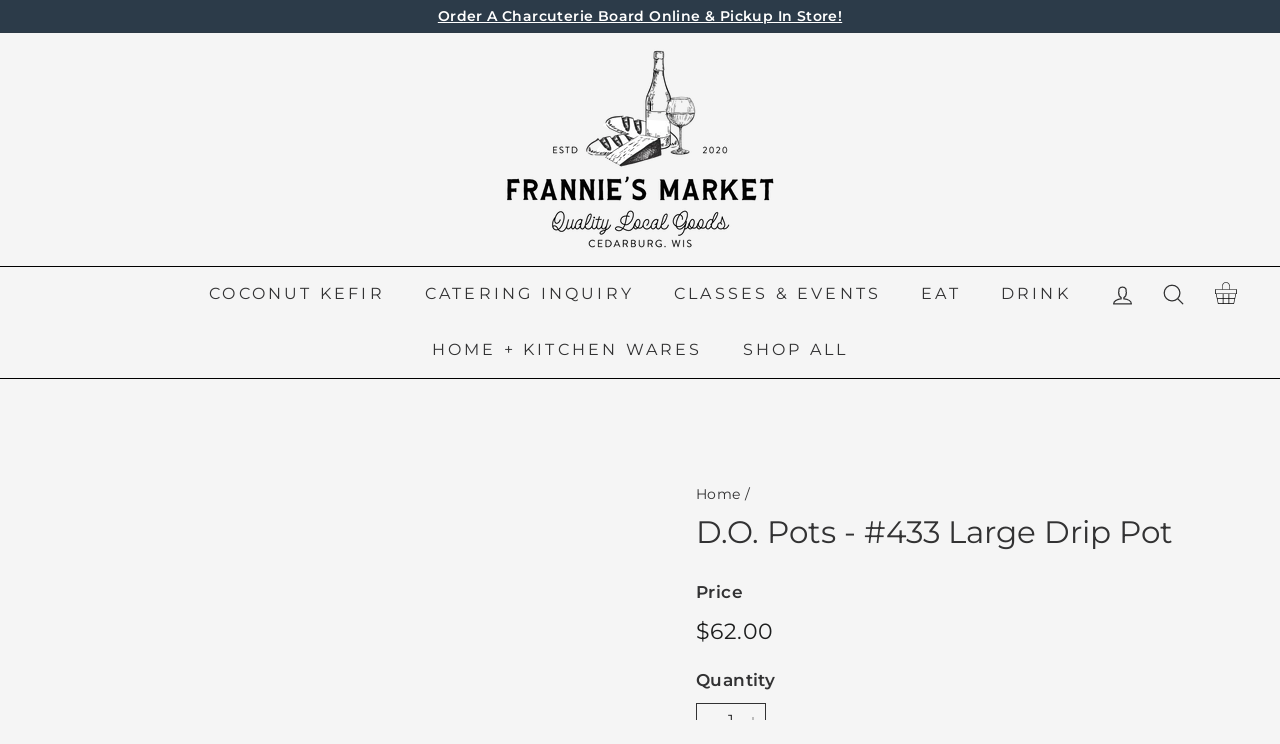

--- FILE ---
content_type: text/css
request_url: https://franniesmarket.com/cdn/shop/t/4/assets/ab_style.css?v=107020153272815357461625251880
body_size: 1204
content:
@font-face{font-family:Conv_Claxton-Light;src:url(Claxton-Light.eot);src:url(Claxton-Light.woff) format("woff"),url(Claxton-Light.ttf) format("truetype"),url(Claxton-Light.svg) format("svg");font-weight:400;font-style:normal}header .site-header__element--sub.site-header__element{box-shadow:none;border-bottom:1px solid #000}.site-header .header-layout .header-item--search button,.site-header .header-layout form.site-header__search-form,.site-header .header-layout .header-item--icons .site-nav{display:none}.section-header h2,.hero__sidebyside-content-inner .h1.hero__title .hero__animation-contents,.newsletter-section .custom__item-inner--html h2{font-family:Conv_Claxton-Light;font-size:40px}#shopify-section-page-contact-template p.h2{font-family:Conv_Claxton-Light}#shopify-section-1623091262c4615bdc .index-section{padding-top:0}.home-collections-section .medium-up--one-third{position:relative}.home-collections-section .medium-up--one-third .h3.rte--block,.home-collections-section .medium-up--one-third .h3.rte--block a{position:absolute;bottom:45px;left:10%;margin-bottom:0;background:#f8f9f9;color:#000;width:85%;font-size:35px;font-family:Conv_Claxton-Light;padding:15px 10px}.hero__sidebyside-image{flex:0 1 50%}.hero__sidebyside-content{max-width:50%}.hero__sidebyside .hero__subtitle{padding:25px 0}.hero__link .btn{font-family:Conv_Claxton-Light;font-size:35px;min-width:70%;border-radius:0;line-height:35px}#CollectionSection-16154004051a1fa86e [data-view=xsmall] .grid-item{flex:0 0 25%}.newsletter-section .custom-content{border:2px solid #2c3b49;margin-left:0}.newsletter-section .custom__item{padding-left:0;margin-bottom:0}.newsletter-section .two-thirds{width:60%;margin-bottom:-7px}.newsletter-section .one-third{width:35%;padding-left:5%}.toolbar-section .toolbar{background:#2c3b49}.toolbar-section .toolbar p{color:#fff;text-align:center}.desktop-icons-right .site-nav__icons{align-items:center;position:relative;top:-6px}#shopify-section-16178979463942f7c3 .rte .enlarge-text{width:80%;margin:auto}#shopify-section-16154004051a1fa86e{margin:100px 0 60px}#shopify-section-16154004051a1fa86e h2.section-header__title{text-align:center}#shopify-section-16154004051a1fa86e a.section-header__link{display:none}.newsletter-section .index-section{margin:60px 0 120px}footer .footer__section.footer__section--menus{background:#363d49}footer .footer__section:last-child{background:#f8f9f9;padding:20px 0}footer .footer__section:last-child span,footer .footer__section:last-child a{color:#363d49;text-decoration:none;font-weight:700;font-size:16px;text-transform:uppercase}footer .footer__section .footer__base-links a:last-child{display:none}.footer__section.footer__section--menus .footer__blocks .footer__block:nth-child(1){max-width:30%;flex:auto}.footer__section.footer__section--menus .footer__blocks .footer__block:nth-child(2){max-width:25%;flex:auto}.footer__section.footer__section--menus .footer__blocks .footer__block:nth-child(3){max-width:25%;flex:auto}.footer__section.footer__section--menus .footer__blocks .footer__block:nth-child(4){max-width:20%;flex:auto}.footer__section.footer__section--menus .footer__blocks .footer__block .footer__title{font-family:Conv_Claxton-Light;font-size:30px;border-bottom:2px solid #bce0bd;display:inline-block;margin-bottom:25px;line-height:60px}.footer__section.footer__section--menus .footer__description_ab{width:260px}.footer__section.footer__section--menus .footer__description_ab a{font-size:18px;width:100%;float:left;padding-bottom:15px}.footer__section.footer__section--menus .footer__description_ab a:last-child{padding-bottom:0}.footer__section.footer__section--menus .footer__menu li a{font-size:18px}.footer__section.footer__section--menus .footer__social{text-align:center;margin-top:25px}.footer__section.footer__section--menus .footer__social li:last-child{margin-right:0}footer .footer__section:last-child a{position:relative}footer .footer__section:last-child a:before{position:absolute;content:"|";left:-12px;top:0;color:#363d49}.desktop-icons-right{position:absolute;right:27px;top:0}.site-nav__icons .site-nav__link--icon .cart-link svg{width:30px;height:30px;position:relative;top:5px}.map-section{margin-top:40px;margin-bottom:80px}#shopify-section-page-contact-template .page-width .rte p{max-width:600px;margin:auto}#shopify-section-page-contact-template .index-section:first-child{padding:0}#shopify-section-page-contact-template .index-section.middle-section{padding-top:var(--indexSectionPadding)}#shopify-section-page-contact-template .page-width.page-width--narrow{border:2px solid #343d4a;padding:50px 60px}#shopify-section-page-contact-template .form-vertical textarea{resize:none}#shopify-section-faq .index-section--faq{margin-bottom:60px;padding-top:0}header .site-header__element--sub .page-width.text-center{position:relative}.slideshow-wrapper{max-width:1500px;margin:auto}.newsletter-section .fd-root .ff__form{padding:0}#vendors .home-collections-section{padding-top:0;margin-bottom:22px}.title-center .section-header__title{text-align:center}@media (max-width:1199px){.home-collections-section .medium-up--one-third .h3.rte--block,.home-collections-section .medium-up--one-third .h3.rte--block a{font-size:30px}.hero__link .btn{font-size:30px;min-width:80%;line-height:30px}.footer__section.footer__section--menus .footer__description_ab a,footer .footer__section:last-child a,footer .footer__section:last-child span{font-size:16px}.newsletter-section .index-section{margin:0 0 120px;padding-top:0}}@media (max-width:991px){.home-collections-section .medium-up--one-third .h3.rte--block,.home-collections-section .medium-up--one-third .h3.rte--block a{left:13%;width:83%;font-size:35px;padding:10px}.hero__sidebyside-content-inner{padding:60px}.newsletter-section .two-thirds{width:100%}.newsletter-section .one-third{width:100%;padding:30px}.footer__section.footer__section--menus .footer__blocks .footer__block .footer__title{font-size:26px;line-height:50px}.footer__section.footer__section--menus .footer__description_ab{width:90%}.footer__section.footer__section--menus .footer__description_ab a,footer .footer__section:last-child a,footer .footer__section:last-child span,.footer__section.footer__section--menus .footer__menu li a{font-size:14px}.header-item--logo{flex:0 0 230px!important}.site-header__logo a{width:230px!important}.newsletter-section .custom__item-inner--html h2,.hero__sidebyside-content-inner .h1.hero__title .hero__animation-contents,.section-header h2{font-size:35px}}@media (max-width:768px){.map-section{margin-top:20px}.map-section .map-section__overlay .animation-contents{opacity:1}#shopify-section-page-contact-template .page-width.page-width--narrow,#shopify-section-faq .page-width--narrow{max-width:65%}#shopify-section-page-contact-template p.h2{font-size:35px}.site-header .header-layout .header-item--search button,.site-header .header-layout form.site-header__search-form,.site-header .header-layout .header-item--icons .site-nav{display:block}.hero__sidebyside-image .hero__image,.hero__sidebyside-image .placeholder-svg{position:relative}.hero--162309033581d783ff,.hero--16230902414a35be14{height:inherit!important}.home-collections-section .medium-up--one-third .h3.rte--block,.home-collections-section .medium-up--one-third .h3.rte--block a{left:10%}.hero__sidebyside-content{max-width:100%}.footer__section.footer__section--menus .footer__blocks .footer__block:nth-child(1){padding-bottom:40px;overflow:hidden}.footer__section.footer__section--menus .footer__blocks .footer__block:nth-child(1),.footer__section.footer__section--menus .footer__blocks .footer__block:nth-child(2),.footer__section.footer__section--menus .footer__blocks .footer__block:nth-child(3),.footer__section.footer__section--menus .footer__blocks .footer__block:nth-child(4){max-width:100%}.footer__blocks{display:inherit}.footer__logo,.footer__logo img{width:220px;margin:auto}.footer__section.footer__section--menus .footer__blocks .footer__block:nth-child(4){text-align:center}footer .footer__section:last-child a,footer .footer__section:last-child span{font-size:13px}.footer__section.footer__section--menus .footer__blocks .footer__block .footer__title{margin-bottom:15px}#CollectionSection-16154004051a1fa86e [data-view=xsmall] .grid-item{flex:0 0 50%}#shopify-section-16154004051a1fa86e{margin:40px 0 0}.newsletter-section .index-section{margin:0 0 80px}}@media (max-width:585px){.newsletter-section .one-third{padding:20px}.footer__base-links{text-align:center}#shopify-section-16154004051a1fa86e{margin:30px 0 0}#shopify-section-16178979463942f7c3 .rte .enlarge-text{width:100%}.hero__sidebyside-content-inner{padding:30px}.hero__sidebyside .hero__subtitle{padding:15px 0}.hero__link .btn{font-size:24px}#shopify-section-faq .page-width--narrow,#shopify-section-page-contact-template .page-width.page-width--narrow{max-width:100%;margin-left:15px;margin-right:15px}#shopify-section-page-contact-template .page-width.page-width--narrow{padding:30px}#shopify-section-faq .page-width.page-width--narrow{padding:0}}@media (max-width:479px){#CollectionSection-16154004051a1fa86e [data-view=xsmall] .grid-item{flex:0 0 100%}.newsletter-section .custom__item-inner--html h2,.hero__sidebyside-content-inner .h1.hero__title .hero__animation-contents,.section-header h2,.home-collections-section .medium-up--one-third .h3.rte--block,.home-collections-section .medium-up--one-third .h3.rte--block a{font-size:30px}.site-header__logo a{width:200px!important}.header-item--logo{flex:0 0 200px!important}}.background-media-text__text .h3{font-family:Conv_Claxton-Light;font-size:40px}.announcement-bar a{color:#fff}.product__main-photos{border:none}.slideshow__slide--b4e2bbe8-2650-4c54-a29e-e9bf566c7e5e .hero__title{font-family:Conv_Claxton-Light;font-size:40px;background:#fff;padding:20px;color:#000}.hero__text-shadow{text-shadow:none}
/*# sourceMappingURL=/cdn/shop/t/4/assets/ab_style.css.map?v=107020153272815357461625251880 */
